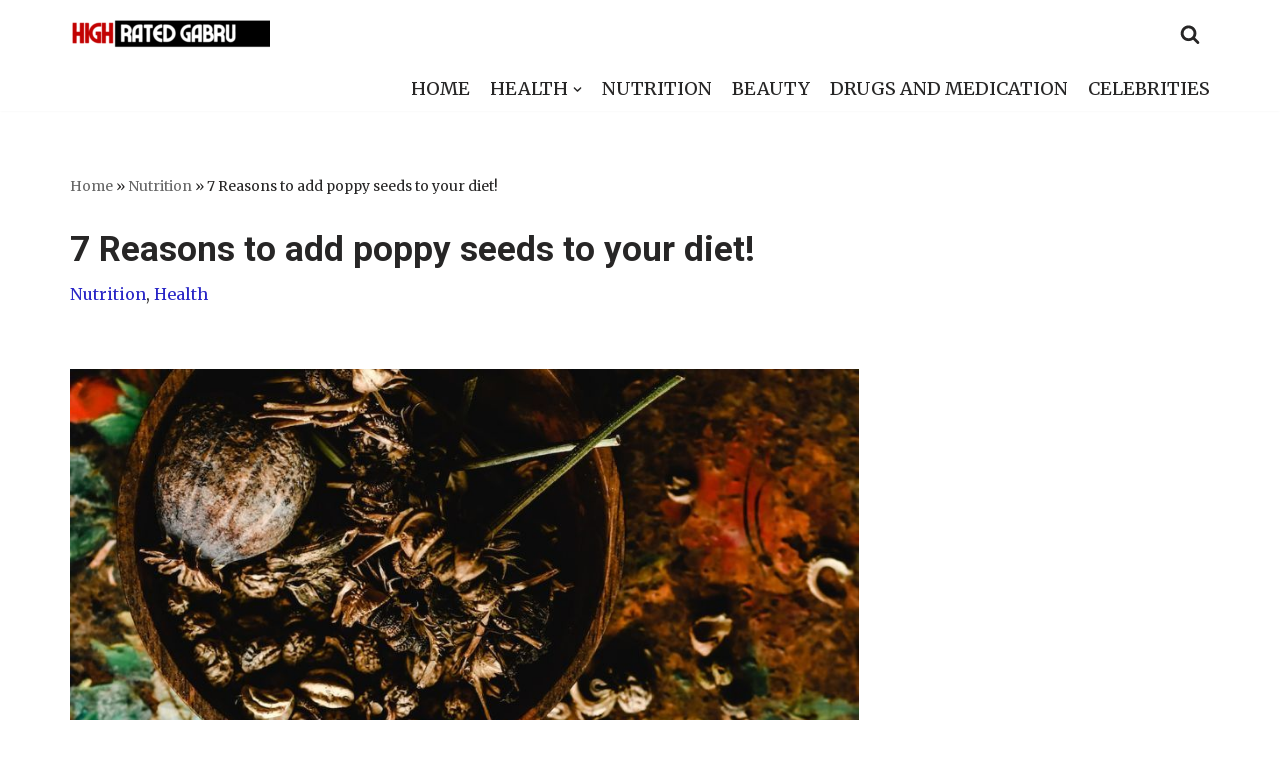

--- FILE ---
content_type: text/html; charset=UTF-8
request_url: https://www.highratedgabru.com/poppy-seeds-benefits/
body_size: 17318
content:
<!DOCTYPE html>
<html lang="en-US" prefix="og: https://ogp.me/ns#">

<head>
	
<link rel="alternate" href="https://www.highratedgabru.com/" hreflang="en-us" />
<link rel="alternate" href="https://www.highratedgabru.com/" hreflang="en-gb" />
<link rel="alternate" href="https://www.highratedgabru.com/" hreflang="en" />
<link rel="alternate" href="https://www.highratedgabru.com/" hreflang="en-ca" />
<link rel="alternate" href="https://www.highratedgabru.com/" hreflang="en-au" />
<link rel="alternate" href="https://www.highratedgabru.com/" hreflang="es" />
<link rel="alternate" href="https://www.highratedgabru.com/" hreflang="fr" />
<link rel="alternate" href="https://www.highratedgabru.com/" hreflang="de" />
<link rel="alternate" href="https://www.highratedgabru.com/" hreflang="fr-fr" />
<link rel="alternate" href="https://www.highratedgabru.com/" hreflang="de-de" />
<link rel="alternate" href="https://www.highratedgabru.com/" hreflang="zh-cn" />
<link rel="alternate" href="https://www.highratedgabru.com/" hreflang="ru-ru" />
<link rel="alternate" href="https://www.highratedgabru.com/" hreflang="ar" />
<link rel="alternate" href="https://www.highratedgabru.com/" hreflang="	es-419" />
<link rel="alternate" href="https://www.highratedgabru.com/" hreflang="	tr-tr" />
<link rel="alternate" href="https://www.highratedgabru.com/" hreflang="es-es" />
<link rel="alternate" href="https://www.highratedgabru.com/" hreflang="it-it" />
<link rel="alternate" href="https://www.highratedgabru.com/" hreflang="en-za" />
<link rel="alternate" href="https://www.highratedgabru.com/" hreflang="pl-pl" />
<link rel="alternate" href="https://www.highratedgabru.com/" hreflang="sv-se" />
<link rel="alternate" href="https://www.highratedgabru.com/" hreflang="it" />
<link rel="alternate" href="https://www.highratedgabru.com/" hreflang="nl" />
<link rel="alternate" href="https://www.highratedgabru.com/" hreflang="ru" />
<link rel="alternate" href="https://www.highratedgabru.com/" hreflang="cs-cz" />
<link rel="alternate" href="https://www.highratedgabru.com/" hreflang="nl-nl" />
<link rel="alternate" href="https://www.highratedgabru.com/" hreflang="pt-br" />
<link rel="alternate" href="https://www.highratedgabru.com/" hreflang="es-us" />
<link rel="alternate" href="https://www.highratedgabru.com/" hreflang="ja" />
<link rel="alternate" href="https://www.highratedgabru.com/" hreflang="pt" />
	
	
	<meta charset="UTF-8">
	<meta name="viewport" content="width=device-width, initial-scale=1, minimum-scale=1">
	<link rel="profile" href="https://gmpg.org/xfn/11">
			<link rel="pingback" href="https://www.highratedgabru.com/xmlrpc.php">
			<style>img:is([sizes="auto" i], [sizes^="auto," i]) { contain-intrinsic-size: 3000px 1500px }</style>
	
<!-- Social Warfare v4.5.6 https://warfareplugins.com - BEGINNING OF OUTPUT -->
<style>
	@font-face {
		font-family: "sw-icon-font";
		src:url("https://www.highratedgabru.com/wp-content/plugins/social-warfare/assets/fonts/sw-icon-font.eot?ver=4.5.6");
		src:url("https://www.highratedgabru.com/wp-content/plugins/social-warfare/assets/fonts/sw-icon-font.eot?ver=4.5.6#iefix") format("embedded-opentype"),
		url("https://www.highratedgabru.com/wp-content/plugins/social-warfare/assets/fonts/sw-icon-font.woff?ver=4.5.6") format("woff"),
		url("https://www.highratedgabru.com/wp-content/plugins/social-warfare/assets/fonts/sw-icon-font.ttf?ver=4.5.6") format("truetype"),
		url("https://www.highratedgabru.com/wp-content/plugins/social-warfare/assets/fonts/sw-icon-font.svg?ver=4.5.6#1445203416") format("svg");
		font-weight: normal;
		font-style: normal;
		font-display:block;
	}
</style>
<!-- Social Warfare v4.5.6 https://warfareplugins.com - END OF OUTPUT -->


<!-- Search Engine Optimization by Rank Math - https://rankmath.com/ -->
<title>7 Reasons to add poppy seeds to your diet! - High Rated Gabru</title>
<meta name="description" content="Poppy seeds have often been used in the Middle East, Central Asia, and the Mediterranean as part of a culinary tradition that goes back hundreds of years."/>
<meta name="robots" content="follow, index, max-snippet:-1, max-video-preview:-1, max-image-preview:large"/>
<link rel="canonical" href="https://www.highratedgabru.com/poppy-seeds-benefits/" />
<meta property="og:locale" content="en_US" />
<meta property="og:type" content="article" />
<meta property="og:title" content="7 Reasons to add poppy seeds to your diet! - High Rated Gabru" />
<meta property="og:description" content="Poppy seeds have often been used in the Middle East, Central Asia, and the Mediterranean as part of a culinary tradition that goes back hundreds of years." />
<meta property="og:url" content="https://www.highratedgabru.com/poppy-seeds-benefits/" />
<meta property="og:site_name" content="High Rated Gabru" />
<meta property="article:author" content="https://www.facebook.com/HRGABROO" />
<meta property="article:tag" content="health benefits of poppy seeds" />
<meta property="article:tag" content="poppy seed nutrition" />
<meta property="article:tag" content="poppy seeds" />
<meta property="article:tag" content="poppy seeds benefits" />
<meta property="article:section" content="Nutrition" />
<meta property="og:updated_time" content="2022-11-07T11:46:49+05:30" />
<meta property="og:image" content="https://www.highratedgabru.com/wp-content/uploads/2022/08/Solid-reasons-to-add-poppy-seeds-to-your-diet.jpg" />
<meta property="og:image:secure_url" content="https://www.highratedgabru.com/wp-content/uploads/2022/08/Solid-reasons-to-add-poppy-seeds-to-your-diet.jpg" />
<meta property="og:image:width" content="900" />
<meta property="og:image:height" content="420" />
<meta property="og:image:alt" content="Solid reasons to add poppy seeds to your diet!" />
<meta property="og:image:type" content="image/jpeg" />
<meta property="article:published_time" content="2022-08-31T11:21:38+05:30" />
<meta property="article:modified_time" content="2022-11-07T11:46:49+05:30" />
<meta name="twitter:card" content="summary_large_image" />
<meta name="twitter:title" content="7 Reasons to add poppy seeds to your diet! - High Rated Gabru" />
<meta name="twitter:description" content="Poppy seeds have often been used in the Middle East, Central Asia, and the Mediterranean as part of a culinary tradition that goes back hundreds of years." />
<meta name="twitter:creator" content="@HR_Gabru" />
<meta name="twitter:image" content="https://www.highratedgabru.com/wp-content/uploads/2022/08/Solid-reasons-to-add-poppy-seeds-to-your-diet.jpg" />
<meta name="twitter:label1" content="Written by" />
<meta name="twitter:data1" content="Admin" />
<meta name="twitter:label2" content="Time to read" />
<meta name="twitter:data2" content="5 minutes" />
<script type="application/ld+json" class="rank-math-schema">{"@context":"https://schema.org","@graph":[{"@type":"Organization","@id":"https://www.highratedgabru.com/#organization","name":"High Rated Gabru","url":"https://www.highratedgabru.com","logo":{"@type":"ImageObject","@id":"https://www.highratedgabru.com/#logo","url":"https://www.highratedgabru.com/wp-content/uploads/2019/06/cropped-high-rated-gabru-1.png","contentUrl":"https://www.highratedgabru.com/wp-content/uploads/2019/06/cropped-high-rated-gabru-1.png","caption":"High Rated Gabru","inLanguage":"en-US","width":"90","height":"90"}},{"@type":"WebSite","@id":"https://www.highratedgabru.com/#website","url":"https://www.highratedgabru.com","name":"High Rated Gabru","publisher":{"@id":"https://www.highratedgabru.com/#organization"},"inLanguage":"en-US"},{"@type":"ImageObject","@id":"https://www.highratedgabru.com/wp-content/uploads/2022/08/Solid-reasons-to-add-poppy-seeds-to-your-diet.jpg","url":"https://www.highratedgabru.com/wp-content/uploads/2022/08/Solid-reasons-to-add-poppy-seeds-to-your-diet.jpg","width":"900","height":"420","caption":"Solid reasons to add poppy seeds to your diet!","inLanguage":"en-US"},{"@type":"BreadcrumbList","@id":"https://www.highratedgabru.com/poppy-seeds-benefits/#breadcrumb","itemListElement":[{"@type":"ListItem","position":"1","item":{"@id":"https://www.highratedgabru.com","name":"Home"}},{"@type":"ListItem","position":"2","item":{"@id":"https://www.highratedgabru.com/category/nutrition/","name":"Nutrition"}},{"@type":"ListItem","position":"3","item":{"@id":"https://www.highratedgabru.com/poppy-seeds-benefits/","name":"7 Reasons to add poppy seeds to your diet!"}}]},{"@type":"WebPage","@id":"https://www.highratedgabru.com/poppy-seeds-benefits/#webpage","url":"https://www.highratedgabru.com/poppy-seeds-benefits/","name":"7 Reasons to add poppy seeds to your diet! - High Rated Gabru","datePublished":"2022-08-31T11:21:38+05:30","dateModified":"2022-11-07T11:46:49+05:30","isPartOf":{"@id":"https://www.highratedgabru.com/#website"},"primaryImageOfPage":{"@id":"https://www.highratedgabru.com/wp-content/uploads/2022/08/Solid-reasons-to-add-poppy-seeds-to-your-diet.jpg"},"inLanguage":"en-US","breadcrumb":{"@id":"https://www.highratedgabru.com/poppy-seeds-benefits/#breadcrumb"}},{"@type":"Person","@id":"https://www.highratedgabru.com/author/highratedgabru/","name":"Admin","url":"https://www.highratedgabru.com/author/highratedgabru/","image":{"@type":"ImageObject","@id":"https://secure.gravatar.com/avatar/b469f08addc8b258c981784f2ff9ab93f73b16e39fa37c08758d143354fc4237?s=96&amp;d=blank&amp;r=g","url":"https://secure.gravatar.com/avatar/b469f08addc8b258c981784f2ff9ab93f73b16e39fa37c08758d143354fc4237?s=96&amp;d=blank&amp;r=g","caption":"Admin","inLanguage":"en-US"},"sameAs":["https://www.highratedgabru.com","https://www.facebook.com/HRGABROO","https://twitter.com/HR_Gabru"],"worksFor":{"@id":"https://www.highratedgabru.com/#organization"}},{"@type":"BlogPosting","headline":"7 Reasons to add poppy seeds to your diet! - High Rated Gabru","keywords":"poppy seeds","datePublished":"2022-08-31T11:21:38+05:30","dateModified":"2022-11-07T11:46:49+05:30","articleSection":"Health, Nutrition","author":{"@id":"https://www.highratedgabru.com/author/highratedgabru/","name":"Admin"},"publisher":{"@id":"https://www.highratedgabru.com/#organization"},"description":"Poppy seeds have often been used in the Middle East, Central Asia, and the Mediterranean as part of a culinary tradition that goes back hundreds of years.","name":"7 Reasons to add poppy seeds to your diet! - High Rated Gabru","@id":"https://www.highratedgabru.com/poppy-seeds-benefits/#richSnippet","isPartOf":{"@id":"https://www.highratedgabru.com/poppy-seeds-benefits/#webpage"},"image":{"@id":"https://www.highratedgabru.com/wp-content/uploads/2022/08/Solid-reasons-to-add-poppy-seeds-to-your-diet.jpg"},"inLanguage":"en-US","mainEntityOfPage":{"@id":"https://www.highratedgabru.com/poppy-seeds-benefits/#webpage"}}]}</script>
<!-- /Rank Math WordPress SEO plugin -->

<link rel='dns-prefetch' href='//fonts.googleapis.com' />
<link rel="alternate" type="application/rss+xml" title="High Rated Gabru &raquo; Feed" href="https://www.highratedgabru.com/feed/" />
<link rel="alternate" type="application/rss+xml" title="High Rated Gabru &raquo; Comments Feed" href="https://www.highratedgabru.com/comments/feed/" />
<link rel="alternate" type="application/rss+xml" title="High Rated Gabru &raquo; 7 Reasons to add poppy seeds to your diet! Comments Feed" href="https://www.highratedgabru.com/poppy-seeds-benefits/feed/" />
<link rel="alternate" type="application/rss+xml" title="High Rated Gabru &raquo; Stories Feed" href="https://www.highratedgabru.com/web-stories/feed/"><link rel='stylesheet' id='social-warfare-block-css-css' href='https://www.highratedgabru.com/wp-content/plugins/social-warfare/assets/js/post-editor/dist/blocks.style.build.css' type='text/css' media='all' />
<link rel='stylesheet' id='wp-block-library-css' href='https://www.highratedgabru.com/wp-includes/css/dist/block-library/style.min.css' type='text/css' media='all' />
<style id='classic-theme-styles-inline-css' type='text/css'>
/*! This file is auto-generated */
.wp-block-button__link{color:#fff;background-color:#32373c;border-radius:9999px;box-shadow:none;text-decoration:none;padding:calc(.667em + 2px) calc(1.333em + 2px);font-size:1.125em}.wp-block-file__button{background:#32373c;color:#fff;text-decoration:none}
</style>
<style id='global-styles-inline-css' type='text/css'>
:root{--wp--preset--aspect-ratio--square: 1;--wp--preset--aspect-ratio--4-3: 4/3;--wp--preset--aspect-ratio--3-4: 3/4;--wp--preset--aspect-ratio--3-2: 3/2;--wp--preset--aspect-ratio--2-3: 2/3;--wp--preset--aspect-ratio--16-9: 16/9;--wp--preset--aspect-ratio--9-16: 9/16;--wp--preset--color--black: #000000;--wp--preset--color--cyan-bluish-gray: #abb8c3;--wp--preset--color--white: #ffffff;--wp--preset--color--pale-pink: #f78da7;--wp--preset--color--vivid-red: #cf2e2e;--wp--preset--color--luminous-vivid-orange: #ff6900;--wp--preset--color--luminous-vivid-amber: #fcb900;--wp--preset--color--light-green-cyan: #7bdcb5;--wp--preset--color--vivid-green-cyan: #00d084;--wp--preset--color--pale-cyan-blue: #8ed1fc;--wp--preset--color--vivid-cyan-blue: #0693e3;--wp--preset--color--vivid-purple: #9b51e0;--wp--preset--color--neve-link-color: var(--nv-primary-accent);--wp--preset--color--neve-link-hover-color: var(--nv-secondary-accent);--wp--preset--color--nv-site-bg: var(--nv-site-bg);--wp--preset--color--nv-light-bg: var(--nv-light-bg);--wp--preset--color--nv-dark-bg: var(--nv-dark-bg);--wp--preset--color--neve-text-color: var(--nv-text-color);--wp--preset--color--nv-text-dark-bg: var(--nv-text-dark-bg);--wp--preset--color--nv-c-1: var(--nv-c-1);--wp--preset--color--nv-c-2: var(--nv-c-2);--wp--preset--gradient--vivid-cyan-blue-to-vivid-purple: linear-gradient(135deg,rgba(6,147,227,1) 0%,rgb(155,81,224) 100%);--wp--preset--gradient--light-green-cyan-to-vivid-green-cyan: linear-gradient(135deg,rgb(122,220,180) 0%,rgb(0,208,130) 100%);--wp--preset--gradient--luminous-vivid-amber-to-luminous-vivid-orange: linear-gradient(135deg,rgba(252,185,0,1) 0%,rgba(255,105,0,1) 100%);--wp--preset--gradient--luminous-vivid-orange-to-vivid-red: linear-gradient(135deg,rgba(255,105,0,1) 0%,rgb(207,46,46) 100%);--wp--preset--gradient--very-light-gray-to-cyan-bluish-gray: linear-gradient(135deg,rgb(238,238,238) 0%,rgb(169,184,195) 100%);--wp--preset--gradient--cool-to-warm-spectrum: linear-gradient(135deg,rgb(74,234,220) 0%,rgb(151,120,209) 20%,rgb(207,42,186) 40%,rgb(238,44,130) 60%,rgb(251,105,98) 80%,rgb(254,248,76) 100%);--wp--preset--gradient--blush-light-purple: linear-gradient(135deg,rgb(255,206,236) 0%,rgb(152,150,240) 100%);--wp--preset--gradient--blush-bordeaux: linear-gradient(135deg,rgb(254,205,165) 0%,rgb(254,45,45) 50%,rgb(107,0,62) 100%);--wp--preset--gradient--luminous-dusk: linear-gradient(135deg,rgb(255,203,112) 0%,rgb(199,81,192) 50%,rgb(65,88,208) 100%);--wp--preset--gradient--pale-ocean: linear-gradient(135deg,rgb(255,245,203) 0%,rgb(182,227,212) 50%,rgb(51,167,181) 100%);--wp--preset--gradient--electric-grass: linear-gradient(135deg,rgb(202,248,128) 0%,rgb(113,206,126) 100%);--wp--preset--gradient--midnight: linear-gradient(135deg,rgb(2,3,129) 0%,rgb(40,116,252) 100%);--wp--preset--font-size--small: 13px;--wp--preset--font-size--medium: 20px;--wp--preset--font-size--large: 36px;--wp--preset--font-size--x-large: 42px;--wp--preset--spacing--20: 0.44rem;--wp--preset--spacing--30: 0.67rem;--wp--preset--spacing--40: 1rem;--wp--preset--spacing--50: 1.5rem;--wp--preset--spacing--60: 2.25rem;--wp--preset--spacing--70: 3.38rem;--wp--preset--spacing--80: 5.06rem;--wp--preset--shadow--natural: 6px 6px 9px rgba(0, 0, 0, 0.2);--wp--preset--shadow--deep: 12px 12px 50px rgba(0, 0, 0, 0.4);--wp--preset--shadow--sharp: 6px 6px 0px rgba(0, 0, 0, 0.2);--wp--preset--shadow--outlined: 6px 6px 0px -3px rgba(255, 255, 255, 1), 6px 6px rgba(0, 0, 0, 1);--wp--preset--shadow--crisp: 6px 6px 0px rgba(0, 0, 0, 1);}:where(.is-layout-flex){gap: 0.5em;}:where(.is-layout-grid){gap: 0.5em;}body .is-layout-flex{display: flex;}.is-layout-flex{flex-wrap: wrap;align-items: center;}.is-layout-flex > :is(*, div){margin: 0;}body .is-layout-grid{display: grid;}.is-layout-grid > :is(*, div){margin: 0;}:where(.wp-block-columns.is-layout-flex){gap: 2em;}:where(.wp-block-columns.is-layout-grid){gap: 2em;}:where(.wp-block-post-template.is-layout-flex){gap: 1.25em;}:where(.wp-block-post-template.is-layout-grid){gap: 1.25em;}.has-black-color{color: var(--wp--preset--color--black) !important;}.has-cyan-bluish-gray-color{color: var(--wp--preset--color--cyan-bluish-gray) !important;}.has-white-color{color: var(--wp--preset--color--white) !important;}.has-pale-pink-color{color: var(--wp--preset--color--pale-pink) !important;}.has-vivid-red-color{color: var(--wp--preset--color--vivid-red) !important;}.has-luminous-vivid-orange-color{color: var(--wp--preset--color--luminous-vivid-orange) !important;}.has-luminous-vivid-amber-color{color: var(--wp--preset--color--luminous-vivid-amber) !important;}.has-light-green-cyan-color{color: var(--wp--preset--color--light-green-cyan) !important;}.has-vivid-green-cyan-color{color: var(--wp--preset--color--vivid-green-cyan) !important;}.has-pale-cyan-blue-color{color: var(--wp--preset--color--pale-cyan-blue) !important;}.has-vivid-cyan-blue-color{color: var(--wp--preset--color--vivid-cyan-blue) !important;}.has-vivid-purple-color{color: var(--wp--preset--color--vivid-purple) !important;}.has-black-background-color{background-color: var(--wp--preset--color--black) !important;}.has-cyan-bluish-gray-background-color{background-color: var(--wp--preset--color--cyan-bluish-gray) !important;}.has-white-background-color{background-color: var(--wp--preset--color--white) !important;}.has-pale-pink-background-color{background-color: var(--wp--preset--color--pale-pink) !important;}.has-vivid-red-background-color{background-color: var(--wp--preset--color--vivid-red) !important;}.has-luminous-vivid-orange-background-color{background-color: var(--wp--preset--color--luminous-vivid-orange) !important;}.has-luminous-vivid-amber-background-color{background-color: var(--wp--preset--color--luminous-vivid-amber) !important;}.has-light-green-cyan-background-color{background-color: var(--wp--preset--color--light-green-cyan) !important;}.has-vivid-green-cyan-background-color{background-color: var(--wp--preset--color--vivid-green-cyan) !important;}.has-pale-cyan-blue-background-color{background-color: var(--wp--preset--color--pale-cyan-blue) !important;}.has-vivid-cyan-blue-background-color{background-color: var(--wp--preset--color--vivid-cyan-blue) !important;}.has-vivid-purple-background-color{background-color: var(--wp--preset--color--vivid-purple) !important;}.has-black-border-color{border-color: var(--wp--preset--color--black) !important;}.has-cyan-bluish-gray-border-color{border-color: var(--wp--preset--color--cyan-bluish-gray) !important;}.has-white-border-color{border-color: var(--wp--preset--color--white) !important;}.has-pale-pink-border-color{border-color: var(--wp--preset--color--pale-pink) !important;}.has-vivid-red-border-color{border-color: var(--wp--preset--color--vivid-red) !important;}.has-luminous-vivid-orange-border-color{border-color: var(--wp--preset--color--luminous-vivid-orange) !important;}.has-luminous-vivid-amber-border-color{border-color: var(--wp--preset--color--luminous-vivid-amber) !important;}.has-light-green-cyan-border-color{border-color: var(--wp--preset--color--light-green-cyan) !important;}.has-vivid-green-cyan-border-color{border-color: var(--wp--preset--color--vivid-green-cyan) !important;}.has-pale-cyan-blue-border-color{border-color: var(--wp--preset--color--pale-cyan-blue) !important;}.has-vivid-cyan-blue-border-color{border-color: var(--wp--preset--color--vivid-cyan-blue) !important;}.has-vivid-purple-border-color{border-color: var(--wp--preset--color--vivid-purple) !important;}.has-vivid-cyan-blue-to-vivid-purple-gradient-background{background: var(--wp--preset--gradient--vivid-cyan-blue-to-vivid-purple) !important;}.has-light-green-cyan-to-vivid-green-cyan-gradient-background{background: var(--wp--preset--gradient--light-green-cyan-to-vivid-green-cyan) !important;}.has-luminous-vivid-amber-to-luminous-vivid-orange-gradient-background{background: var(--wp--preset--gradient--luminous-vivid-amber-to-luminous-vivid-orange) !important;}.has-luminous-vivid-orange-to-vivid-red-gradient-background{background: var(--wp--preset--gradient--luminous-vivid-orange-to-vivid-red) !important;}.has-very-light-gray-to-cyan-bluish-gray-gradient-background{background: var(--wp--preset--gradient--very-light-gray-to-cyan-bluish-gray) !important;}.has-cool-to-warm-spectrum-gradient-background{background: var(--wp--preset--gradient--cool-to-warm-spectrum) !important;}.has-blush-light-purple-gradient-background{background: var(--wp--preset--gradient--blush-light-purple) !important;}.has-blush-bordeaux-gradient-background{background: var(--wp--preset--gradient--blush-bordeaux) !important;}.has-luminous-dusk-gradient-background{background: var(--wp--preset--gradient--luminous-dusk) !important;}.has-pale-ocean-gradient-background{background: var(--wp--preset--gradient--pale-ocean) !important;}.has-electric-grass-gradient-background{background: var(--wp--preset--gradient--electric-grass) !important;}.has-midnight-gradient-background{background: var(--wp--preset--gradient--midnight) !important;}.has-small-font-size{font-size: var(--wp--preset--font-size--small) !important;}.has-medium-font-size{font-size: var(--wp--preset--font-size--medium) !important;}.has-large-font-size{font-size: var(--wp--preset--font-size--large) !important;}.has-x-large-font-size{font-size: var(--wp--preset--font-size--x-large) !important;}
:where(.wp-block-post-template.is-layout-flex){gap: 1.25em;}:where(.wp-block-post-template.is-layout-grid){gap: 1.25em;}
:where(.wp-block-columns.is-layout-flex){gap: 2em;}:where(.wp-block-columns.is-layout-grid){gap: 2em;}
:root :where(.wp-block-pullquote){font-size: 1.5em;line-height: 1.6;}
</style>
<link rel='stylesheet' id='social_warfare-css' href='https://www.highratedgabru.com/wp-content/plugins/social-warfare/assets/css/style.min.css' type='text/css' media='all' />
<link rel='stylesheet' id='neve-style-css' href='https://www.highratedgabru.com/wp-content/themes/high-rated-gabru/style-main-new.min.css' type='text/css' media='all' />
<style id='neve-style-inline-css' type='text/css'>
.nv-meta-list li.meta:not(:last-child):after { content:"/" }.nv-meta-list .no-mobile{
			display:none;
		}.nv-meta-list li.last::after{
			content: ""!important;
		}@media (min-width: 769px) {
			.nv-meta-list .no-mobile {
				display: inline-block;
			}
			.nv-meta-list li.last:not(:last-child)::after {
		 		content: "/" !important;
			}
		}
 :root{ --container: 748px;--postwidth:100%; --primarybtnbg: var(--nv-primary-accent); --primarybtnhoverbg: var(--nv-primary-accent); --primarybtncolor: #fff; --secondarybtncolor: var(--nv-primary-accent); --primarybtnhovercolor: #fff; --secondarybtnhovercolor: var(--nv-primary-accent);--primarybtnborderradius:3px;--secondarybtnborderradius:3px;--secondarybtnborderwidth:3px;--btnpadding:13px 15px;--primarybtnpadding:13px 15px;--secondarybtnpadding:10px 12px; --bodyfontfamily: Merriweather; --bodyfontsize: 16px; --bodylineheight: 1.6em; --bodyletterspacing: 0px; --bodyfontweight: 400; --bodytexttransform: none; --headingsfontfamily: Roboto; --h1fontsize: 36px; --h1fontweight: 700; --h1lineheight: 1.2em; --h1letterspacing: 0px; --h1texttransform: none; --h2fontsize: 28px; --h2fontweight: 700; --h2lineheight: 1.3; --h2letterspacing: 0px; --h2texttransform: none; --h3fontsize: 24px; --h3fontweight: 700; --h3lineheight: 1.4em; --h3letterspacing: 0px; --h3texttransform: none; --h4fontsize: 20px; --h4fontweight: 700; --h4lineheight: 1.6em; --h4letterspacing: 0px; --h4texttransform: none; --h5fontsize: 16px; --h5fontweight: 700; --h5lineheight: 1.6em; --h5letterspacing: 0px; --h5texttransform: none; --h6fontsize: 14px; --h6fontweight: 700; --h6lineheight: 1.6; --h6letterspacing: 0px; --h6texttransform: none;--formfieldborderwidth:2px;--formfieldborderradius:3px; --formfieldbgcolor: var(--nv-site-bg); --formfieldbordercolor: #dddddd; --formfieldcolor: var(--nv-text-color);--formfieldpadding:10px 12px; } .has-neve-button-color-color{ color: var(--nv-primary-accent)!important; } .has-neve-button-color-background-color{ background-color: var(--nv-primary-accent)!important; } .single-post-container .alignfull > [class*="__inner-container"], .single-post-container .alignwide > [class*="__inner-container"]{ max-width:718px } .nv-meta-list{ --avatarsize: 20px; } .single .nv-meta-list{ --avatarsize: 20px; } .nv-post-cover{ --height: 250px;--padding:40px 15px;--justify: flex-start; --textalign: left; --valign: center; } .nv-post-cover .nv-title-meta-wrap, .nv-page-title-wrap, .entry-header{ --textalign: left; } .nv-is-boxed.nv-title-meta-wrap{ --padding:40px 15px; --bgcolor: var(--nv-dark-bg); } .nv-overlay{ --opacity: 50; --blendmode: normal; } .nv-is-boxed.nv-comments-wrap{ --padding:20px; } .nv-is-boxed.comment-respond{ --padding:20px; } .global-styled{ --bgcolor: var(--nv-site-bg); } .header-top{ --rowbcolor: var(--nv-light-bg); --color: var(--nv-text-color); --bgcolor: var(--nv-site-bg); } .header-main{ --rowbcolor: var(--nv-light-bg); --color: var(--nv-text-color); --bgcolor: var(--nv-site-bg); } .header-bottom{ --rowbcolor: var(--nv-light-bg); --color: var(--nv-text-color); --bgcolor: var(--nv-site-bg); } .header-menu-sidebar-bg{ --justify: flex-start; --textalign: left;--flexg: 1;--wrapdropdownwidth: auto; --color: var(--nv-text-color); --bgcolor: var(--nv-site-bg); } .header-menu-sidebar{ width: 360px; } .builder-item--logo{ --maxwidth: 211px;--padding:10px 0;--margin:0; --textalign: left;--justify: flex-start; } .builder-item--nav-icon,.header-menu-sidebar .close-sidebar-panel .navbar-toggle{ --borderradius:0; } .builder-item--nav-icon{ --label-margin:0 5px 0 0;;--padding:10px 15px;--margin:0; } .builder-item--primary-menu{ --hovercolor: var(--nv-secondary-accent); --activecolor: var(--nv-primary-accent); --spacing: 20px; --height: 25px;--padding:0;--margin:0; --fontsize: 1em; --lineheight: 1.6; --letterspacing: 0px; --fontweight: 500; --texttransform: none; --iconsize: 1em; } .hfg-is-group.has-primary-menu .inherit-ff{ --inheritedfw: 500; } .builder-item--header_search_responsive{ --iconsize: 20px; --formfieldfontsize: 14px;--formfieldborderwidth:2px;--formfieldborderradius:2px; --height: 40px;--padding:0 10px;--margin:0; } .footer-top-inner .row{ grid-template-columns:repeat(4, 1fr); --valign: flex-start; } .footer-top{ --rowbcolor: var(--nv-light-bg); --color: #ffffff; --bgcolor: rgba(3,3,3,0.7); } .footer-main-inner .row{ grid-template-columns:1fr; --valign: flex-start; } .footer-main{ --rowbwidth:0px; --rowbcolor: var(--nv-light-bg); --color: var(--nv-text-color); } .footer-bottom-inner .row{ grid-template-columns:1fr; --valign: flex-start; } .footer-bottom{ --rowbwidth:0px; --rowbcolor: var(--nv-light-bg); --color: #201e1e; --bgcolor: #fffefe; } .builder-item--footer-one-widgets{ --padding:0;--margin:0; --textalign: left;--justify: flex-start; } .builder-item--footer-two-widgets{ --padding:0;--margin:0; --textalign: left;--justify: flex-start; } .builder-item--footer-three-widgets{ --padding:0;--margin:0; --textalign: left;--justify: flex-start; } .builder-item--footer-four-widgets{ --padding:0;--margin:0; --textalign: left;--justify: flex-start; } @media(min-width: 576px){ :root{ --container: 992px;--postwidth:100%;--btnpadding:13px 15px;--primarybtnpadding:13px 15px;--secondarybtnpadding:10px 12px; --bodyfontsize: 17px; --bodylineheight: 1.6em; --bodyletterspacing: 0px; --h1fontsize: 38px; --h1lineheight: 1.2em; --h1letterspacing: 0px; --h2fontsize: 30px; --h2lineheight: 1.2; --h2letterspacing: 0px; --h3fontsize: 26px; --h3lineheight: 1.4em; --h3letterspacing: 0px; --h4fontsize: 22px; --h4lineheight: 1.5em; --h4letterspacing: 0px; --h5fontsize: 18px; --h5lineheight: 1.6em; --h5letterspacing: 0px; --h6fontsize: 14px; --h6lineheight: 1.6; --h6letterspacing: 0px; } .single-post-container .alignfull > [class*="__inner-container"], .single-post-container .alignwide > [class*="__inner-container"]{ max-width:962px } .nv-meta-list{ --avatarsize: 20px; } .single .nv-meta-list{ --avatarsize: 20px; } .nv-post-cover{ --height: 320px;--padding:60px 30px;--justify: flex-start; --textalign: left; --valign: center; } .nv-post-cover .nv-title-meta-wrap, .nv-page-title-wrap, .entry-header{ --textalign: left; } .nv-is-boxed.nv-title-meta-wrap{ --padding:60px 30px; } .nv-is-boxed.nv-comments-wrap{ --padding:30px; } .nv-is-boxed.comment-respond{ --padding:30px; } .header-menu-sidebar-bg{ --justify: flex-start; --textalign: left;--flexg: 1;--wrapdropdownwidth: auto; } .header-menu-sidebar{ width: 360px; } .builder-item--logo{ --maxwidth: 230px;--padding:10px 0;--margin:0; --textalign: left;--justify: flex-start; } .builder-item--nav-icon{ --label-margin:0 5px 0 0;;--padding:10px 15px;--margin:0; } .builder-item--primary-menu{ --spacing: 20px; --height: 25px;--padding:0;--margin:0; --fontsize: 1em; --lineheight: 1.6; --letterspacing: 0px; --iconsize: 1em; } .builder-item--header_search_responsive{ --formfieldfontsize: 14px;--formfieldborderwidth:2px;--formfieldborderradius:2px; --height: 40px;--padding:0 10px;--margin:0; } .footer-main{ --rowbwidth:0px; } .footer-bottom{ --rowbwidth:0px; } .builder-item--footer-one-widgets{ --padding:0;--margin:0; --textalign: left;--justify: flex-start; } .builder-item--footer-two-widgets{ --padding:0;--margin:0; --textalign: left;--justify: flex-start; } .builder-item--footer-three-widgets{ --padding:0;--margin:0; --textalign: left;--justify: flex-start; } .builder-item--footer-four-widgets{ --padding:0;--margin:0; --textalign: left;--justify: flex-start; } }@media(min-width: 960px){ :root{ --container: 1170px;--postwidth:100%;--btnpadding:13px 15px;--primarybtnpadding:13px 15px;--secondarybtnpadding:10px 12px; --bodyfontsize: 18px; --bodylineheight: 1.7em; --bodyletterspacing: 0px; --h1fontsize: 35px; --h1lineheight: 1.1em; --h1letterspacing: 0px; --h2fontsize: 32px; --h2lineheight: 1.2; --h2letterspacing: 0px; --h3fontsize: 25px; --h3lineheight: 1.4em; --h3letterspacing: 0px; --h4fontsize: 20px; --h4lineheight: 1.5em; --h4letterspacing: 0px; --h5fontsize: 18px; --h5lineheight: 1.6em; --h5letterspacing: 0px; --h6fontsize: 16px; --h6lineheight: 1.6; --h6letterspacing: 0px; } body:not(.single):not(.archive):not(.blog):not(.search):not(.error404) .neve-main > .container .col, body.post-type-archive-course .neve-main > .container .col, body.post-type-archive-llms_membership .neve-main > .container .col{ max-width: 100%; } body:not(.single):not(.archive):not(.blog):not(.search):not(.error404) .nv-sidebar-wrap, body.post-type-archive-course .nv-sidebar-wrap, body.post-type-archive-llms_membership .nv-sidebar-wrap{ max-width: 0%; } .neve-main > .archive-container .nv-index-posts.col{ max-width: 100%; } .neve-main > .archive-container .nv-sidebar-wrap{ max-width: 0%; } .neve-main > .single-post-container .nv-single-post-wrap.col{ max-width: 70%; } .single-post-container .alignfull > [class*="__inner-container"], .single-post-container .alignwide > [class*="__inner-container"]{ max-width:789px } .container-fluid.single-post-container .alignfull > [class*="__inner-container"], .container-fluid.single-post-container .alignwide > [class*="__inner-container"]{ max-width:calc(70% + 15px) } .neve-main > .single-post-container .nv-sidebar-wrap{ max-width: 30%; } .nv-meta-list{ --avatarsize: 20px; } .single .nv-meta-list{ --avatarsize: 20px; } .nv-post-cover{ --height: 400px;--padding:60px 40px;--justify: flex-start; --textalign: left; --valign: center; } .nv-post-cover .nv-title-meta-wrap, .nv-page-title-wrap, .entry-header{ --textalign: left; } .nv-is-boxed.nv-title-meta-wrap{ --padding:60px 40px; } .nv-is-boxed.nv-comments-wrap{ --padding:40px; } .nv-is-boxed.comment-respond{ --padding:40px; } .header-menu-sidebar-bg{ --justify: flex-start; --textalign: left;--flexg: 1;--wrapdropdownwidth: auto; } .header-menu-sidebar{ width: 360px; } .builder-item--logo{ --maxwidth: 350px;--padding:10px 0;--margin:0; --textalign: left;--justify: flex-start; } .builder-item--nav-icon{ --label-margin:0 5px 0 0;;--padding:10px 15px;--margin:0; } .builder-item--primary-menu{ --spacing: 20px; --height: 25px;--padding:0;--margin:0; --fontsize: 1em; --lineheight: 1.6; --letterspacing: 0px; --iconsize: 1em; } .builder-item--header_search_responsive{ --formfieldfontsize: 14px;--formfieldborderwidth:2px;--formfieldborderradius:2px; --height: 40px;--padding:0 10px;--margin:0; } .footer-main{ --rowbwidth:0px; } .footer-bottom{ --rowbwidth:0px; } .builder-item--footer-one-widgets{ --padding:0;--margin:0; --textalign: left;--justify: flex-start; } .builder-item--footer-two-widgets{ --padding:0;--margin:0; --textalign: left;--justify: flex-start; } .builder-item--footer-three-widgets{ --padding:0;--margin:0; --textalign: left;--justify: flex-start; } .builder-item--footer-four-widgets{ --padding:0;--margin:0; --textalign: left;--justify: flex-start; } }:root{--nv-primary-accent:#2926c7;--nv-secondary-accent:#2f5aae;--nv-site-bg:#ffffff;--nv-light-bg:#f4f5f7;--nv-dark-bg:#121212;--nv-text-color:#272626;--nv-text-dark-bg:#ffffff;--nv-c-1:#9463ae;--nv-c-2:#be574b;--nv-fallback-ff:Arial, Helvetica, sans-serif;}
</style>
<link rel='stylesheet' id='neve-google-font-merriweather-css' href='//fonts.googleapis.com/css?family=Merriweather%3A400%2C500&#038;display=swap&#038;ver=3.4.1' type='text/css' media='all' />
<link rel='stylesheet' id='neve-google-font-roboto-css' href='//fonts.googleapis.com/css?family=Roboto%3A400%2C700&#038;display=swap&#038;ver=3.4.1' type='text/css' media='all' />
<script type="text/javascript" src="https://www.highratedgabru.com/wp-includes/js/jquery/jquery.min.js" id="jquery-core-js"></script>
<script type="text/javascript" src="https://www.highratedgabru.com/wp-includes/js/jquery/jquery-migrate.min.js" id="jquery-migrate-js"></script>
<link rel="https://api.w.org/" href="https://www.highratedgabru.com/wp-json/" /><link rel="alternate" title="JSON" type="application/json" href="https://www.highratedgabru.com/wp-json/wp/v2/posts/27147" /><link rel="EditURI" type="application/rsd+xml" title="RSD" href="https://www.highratedgabru.com/xmlrpc.php?rsd" />
<link rel="alternate" title="oEmbed (JSON)" type="application/json+oembed" href="https://www.highratedgabru.com/wp-json/oembed/1.0/embed?url=https%3A%2F%2Fwww.highratedgabru.com%2Fpoppy-seeds-benefits%2F" />
<link rel="alternate" title="oEmbed (XML)" type="text/xml+oembed" href="https://www.highratedgabru.com/wp-json/oembed/1.0/embed?url=https%3A%2F%2Fwww.highratedgabru.com%2Fpoppy-seeds-benefits%2F&#038;format=xml" />
<!-- HFCM by 99 Robots - Snippet # 1: MGID -->
<script src="https://jsc.mgid.com/site/467473.js" async>
</script>

<!-- /end HFCM by 99 Robots -->
      <meta name="onesignal" content="wordpress-plugin"/>
            <script>

      window.OneSignalDeferred = window.OneSignalDeferred || [];

      OneSignalDeferred.push(function(OneSignal) {
        var oneSignal_options = {};
        window._oneSignalInitOptions = oneSignal_options;

        oneSignal_options['serviceWorkerParam'] = { scope: '/' };
oneSignal_options['serviceWorkerPath'] = 'OneSignalSDKWorker.js.php';

        OneSignal.Notifications.setDefaultUrl("https://www.highratedgabru.com");

        oneSignal_options['wordpress'] = true;
oneSignal_options['appId'] = '113f3592-0d26-4be0-8e84-76a9fbc3143e';
oneSignal_options['allowLocalhostAsSecureOrigin'] = true;
oneSignal_options['welcomeNotification'] = { };
oneSignal_options['welcomeNotification']['title'] = "";
oneSignal_options['welcomeNotification']['message'] = "";
oneSignal_options['path'] = "https://www.highratedgabru.com/wp-content/plugins/onesignal-free-web-push-notifications/sdk_files/";
oneSignal_options['promptOptions'] = { };
              OneSignal.init(window._oneSignalInitOptions);
              OneSignal.Slidedown.promptPush()      });

      function documentInitOneSignal() {
        var oneSignal_elements = document.getElementsByClassName("OneSignal-prompt");

        var oneSignalLinkClickHandler = function(event) { OneSignal.Notifications.requestPermission(); event.preventDefault(); };        for(var i = 0; i < oneSignal_elements.length; i++)
          oneSignal_elements[i].addEventListener('click', oneSignalLinkClickHandler, false);
      }

      if (document.readyState === 'complete') {
           documentInitOneSignal();
      }
      else {
           window.addEventListener("load", function(event){
               documentInitOneSignal();
          });
      }
    </script>
<link rel="icon" href="https://www.highratedgabru.com/wp-content/uploads/2020/01/cropped-High-Rated-Gabru-1-32x32.png" sizes="32x32" />
<link rel="icon" href="https://www.highratedgabru.com/wp-content/uploads/2020/01/cropped-High-Rated-Gabru-1-192x192.png" sizes="192x192" />
<link rel="apple-touch-icon" href="https://www.highratedgabru.com/wp-content/uploads/2020/01/cropped-High-Rated-Gabru-1-180x180.png" />
<meta name="msapplication-TileImage" content="https://www.highratedgabru.com/wp-content/uploads/2020/01/cropped-High-Rated-Gabru-1-270x270.png" />

		
	<script async src="https://pagead2.googlesyndication.com/pagead/js/adsbygoogle.js?client=ca-pub-6354048779141646"
     crossorigin="anonymous"></script>
	
	<!-- Global site tag (gtag.js) - Google Analytics -->
<script async src="https://www.googletagmanager.com/gtag/js?id=UA-236110099-1"></script>
<script>
  window.dataLayer = window.dataLayer || [];
  function gtag(){dataLayer.push(arguments);}
  gtag('js', new Date());

  gtag('config', 'UA-236110099-1');
</script>

	
</head>

<body data-rsssl=1  class="wp-singular post-template-default single single-post postid-27147 single-format-standard wp-theme-high-rated-gabru  nv-blog-default nv-sidebar-right menu_sidebar_slide_left" id="neve_body"  >
<div class="wrapper">
	
	<header class="header"  >
		<a class="neve-skip-link show-on-focus" href="#content" >
			Skip to content		</a>
		<div id="header-grid"  class="hfg_header site-header">
	<div class="header--row header-top hide-on-mobile hide-on-tablet layout-full-contained header--row"
	data-row-id="top" data-show-on="desktop">

	<div
		class="header--row-inner header-top-inner">
		<div class="container">
			<div
				class="row row--wrapper"
				data-section="hfg_header_layout_top" >
				<div class="hfg-slot left"><div class="builder-item desktop-left"><div class="item--inner builder-item--logo"
		data-section="title_tagline"
		data-item-id="logo">
	
<div class="site-logo">
	<a class="brand" href="https://www.highratedgabru.com/" title="High Rated Gabru"
			aria-label="High Rated Gabru"><img width="200" height="31" src="https://www.highratedgabru.com/wp-content/uploads/2023/07/cropped-High-Rated-Gabru.png" class="neve-site-logo skip-lazy" alt="High Rated Gabru" data-variant="logo" decoding="async" srcset="https://www.highratedgabru.com/wp-content/uploads/2023/07/cropped-High-Rated-Gabru.png 200w, https://www.highratedgabru.com/wp-content/uploads/2023/07/cropped-High-Rated-Gabru-150x23.png 150w" sizes="(max-width: 200px) 100vw, 200px" /></a></div>

	</div>

</div></div><div class="hfg-slot right"><div class="builder-item desktop-left"><div class="item--inner builder-item--header_search_responsive"
		data-section="header_search_responsive"
		data-item-id="header_search_responsive">
	<div class="nv-search-icon-component" >
	<div  class="menu-item-nav-search canvas">
		<a aria-label="Search" href="#" class="nv-icon nv-search" >
				<svg width="15" height="15" viewBox="0 0 1792 1792" xmlns="http://www.w3.org/2000/svg"><path d="M1216 832q0-185-131.5-316.5t-316.5-131.5-316.5 131.5-131.5 316.5 131.5 316.5 316.5 131.5 316.5-131.5 131.5-316.5zm512 832q0 52-38 90t-90 38q-54 0-90-38l-343-342q-179 124-399 124-143 0-273.5-55.5t-225-150-150-225-55.5-273.5 55.5-273.5 150-225 225-150 273.5-55.5 273.5 55.5 225 150 150 225 55.5 273.5q0 220-124 399l343 343q37 37 37 90z"/></svg>
			</a>		<div class="nv-nav-search" aria-label="search">
			<div class="form-wrap container responsive-search">
				
<form role="search"
	method="get"
	class="search-form"
	action="https://www.highratedgabru.com/">
	<label>
		<span class="screen-reader-text">Search for...</span>
	</label>
	<input type="search"
		class="search-field"
		aria-label="Search"
		placeholder="Search for..."
		value=""
		name="s"/>
	<button type="submit"
			class="search-submit nv-submit"
			aria-label="Search">
		<span class="nv-search-icon-wrap">
			<span class="nv-icon nv-search" >
				<svg width="15" height="15" viewBox="0 0 1792 1792" xmlns="http://www.w3.org/2000/svg"><path d="M1216 832q0-185-131.5-316.5t-316.5-131.5-316.5 131.5-131.5 316.5 131.5 316.5 316.5 131.5 316.5-131.5 131.5-316.5zm512 832q0 52-38 90t-90 38q-54 0-90-38l-343-342q-179 124-399 124-143 0-273.5-55.5t-225-150-150-225-55.5-273.5 55.5-273.5 150-225 225-150 273.5-55.5 273.5 55.5 225 150 150 225 55.5 273.5q0 220-124 399l343 343q37 37 37 90z"/></svg>
			</span></span>
	</button>
	</form>
			</div>
							<div class="close-container container responsive-search">
					<button  class="close-responsive-search" aria-label="Close"
												>
						<svg width="50" height="50" viewBox="0 0 20 20" fill="#555555"><path d="M14.95 6.46L11.41 10l3.54 3.54l-1.41 1.41L10 11.42l-3.53 3.53l-1.42-1.42L8.58 10L5.05 6.47l1.42-1.42L10 8.58l3.54-3.53z"/></svg>
					</button>
				</div>
					</div>
	</div>
</div>
	</div>

</div></div>							</div>
		</div>
	</div>
</div>

<div class="header--row header-bottom hide-on-mobile hide-on-tablet layout-full-contained header--row"
	data-row-id="bottom" data-show-on="desktop">

	<div
		class="header--row-inner header-bottom-inner">
		<div class="container">
			<div
				class="row row--wrapper"
				data-section="hfg_header_layout_bottom" >
				<div class="hfg-slot left"></div><div class="hfg-slot right"><div class="builder-item has-nav"><div class="item--inner builder-item--primary-menu has_menu"
		data-section="header_menu_primary"
		data-item-id="primary-menu">
	<div class="nv-nav-wrap">
	<div role="navigation" class="nav-menu-primary"
			aria-label="Primary Menu">

		<ul id="nv-primary-navigation-bottom" class="primary-menu-ul nav-ul "><li id="menu-item-151" class="menu-item menu-item-type-custom menu-item-object-custom menu-item-home menu-item-151"><a href="https://www.highratedgabru.com/">HOME</a></li>
<li id="menu-item-5646" class="menu-item menu-item-type-taxonomy menu-item-object-category current-post-ancestor current-menu-parent current-post-parent menu-item-has-children menu-item-5646"><a href="https://www.highratedgabru.com/category/health/"><span class="menu-item-title-wrap dd-title">HEALTH</span><div role="none"tabindex="-1" class="caret-wrap 2" style="margin-left:5px;"><span class="caret"><svg aria-label="Dropdown" xmlns="http://www.w3.org/2000/svg" viewBox="0 0 448 512"><path d="M207.029 381.476L12.686 187.132c-9.373-9.373-9.373-24.569 0-33.941l22.667-22.667c9.357-9.357 24.522-9.375 33.901-.04L224 284.505l154.745-154.021c9.379-9.335 24.544-9.317 33.901.04l22.667 22.667c9.373 9.373 9.373 24.569 0 33.941L240.971 381.476c-9.373 9.372-24.569 9.372-33.942 0z"/></svg></span></div></a>
<ul class="sub-menu">
	<li id="menu-item-15070" class="menu-item menu-item-type-taxonomy menu-item-object-category menu-item-15070"><a href="https://www.highratedgabru.com/category/health/mental-health/">MENTAL HEALTH</a></li>
	<li id="menu-item-5458" class="menu-item menu-item-type-taxonomy menu-item-object-category menu-item-5458"><a href="https://www.highratedgabru.com/category/sexual-health/">SEXUAL HEALTH</a></li>
	<li id="menu-item-155" class="menu-item menu-item-type-taxonomy menu-item-object-category menu-item-155"><a href="https://www.highratedgabru.com/category/weight-loss/">WEIGHT LOSS</a></li>
	<li id="menu-item-154" class="menu-item menu-item-type-taxonomy menu-item-object-category menu-item-154"><a href="https://www.highratedgabru.com/category/weight-gain/">WEIGHT GAIN</a></li>
	<li id="menu-item-1479" class="menu-item menu-item-type-taxonomy menu-item-object-category menu-item-1479"><a href="https://www.highratedgabru.com/category/disease/">DISEASE MANAGEMENT</a></li>
	<li id="menu-item-21643" class="menu-item menu-item-type-taxonomy menu-item-object-category menu-item-21643"><a href="https://www.highratedgabru.com/category/product-reviews/">PRODUCT REVIEWS</a></li>
</ul>
</li>
<li id="menu-item-800" class="menu-item menu-item-type-taxonomy menu-item-object-category current-post-ancestor current-menu-parent current-post-parent menu-item-800"><a href="https://www.highratedgabru.com/category/nutrition/">NUTRITION</a></li>
<li id="menu-item-385" class="menu-item menu-item-type-taxonomy menu-item-object-category menu-item-385"><a href="https://www.highratedgabru.com/category/beauty/">BEAUTY</a></li>
<li id="menu-item-14821" class="menu-item menu-item-type-taxonomy menu-item-object-category menu-item-14821"><a href="https://www.highratedgabru.com/category/drugs-and-medication/">DRUGS AND MEDICATION</a></li>
<li id="menu-item-20975" class="menu-item menu-item-type-taxonomy menu-item-object-category menu-item-20975"><a href="https://www.highratedgabru.com/category/celebrities/">CELEBRITIES</a></li>
</ul>	</div>
</div>

	</div>

</div></div>							</div>
		</div>
	</div>
</div>

<div class="header--row header-top hide-on-desktop layout-full-contained header--row"
	data-row-id="top" data-show-on="mobile">

	<div
		class="header--row-inner header-top-inner">
		<div class="container">
			<div
				class="row row--wrapper"
				data-section="hfg_header_layout_top" >
				<div class="hfg-slot left"><div class="builder-item tablet-left mobile-left"><div class="item--inner builder-item--logo"
		data-section="title_tagline"
		data-item-id="logo">
	
<div class="site-logo">
	<a class="brand" href="https://www.highratedgabru.com/" title="High Rated Gabru"
			aria-label="High Rated Gabru"><img width="200" height="31" src="https://www.highratedgabru.com/wp-content/uploads/2023/07/cropped-High-Rated-Gabru.png" class="neve-site-logo skip-lazy" alt="High Rated Gabru" data-variant="logo" decoding="async" srcset="https://www.highratedgabru.com/wp-content/uploads/2023/07/cropped-High-Rated-Gabru.png 200w, https://www.highratedgabru.com/wp-content/uploads/2023/07/cropped-High-Rated-Gabru-150x23.png 150w" sizes="(max-width: 200px) 100vw, 200px" /></a></div>

	</div>

</div></div><div class="hfg-slot right"><div class="builder-item tablet-left mobile-left"><div class="item--inner builder-item--header_search_responsive"
		data-section="header_search_responsive"
		data-item-id="header_search_responsive">
	<div class="nv-search-icon-component" >
	<div  class="menu-item-nav-search canvas">
		<a aria-label="Search" href="#" class="nv-icon nv-search" >
				<svg width="15" height="15" viewBox="0 0 1792 1792" xmlns="http://www.w3.org/2000/svg"><path d="M1216 832q0-185-131.5-316.5t-316.5-131.5-316.5 131.5-131.5 316.5 131.5 316.5 316.5 131.5 316.5-131.5 131.5-316.5zm512 832q0 52-38 90t-90 38q-54 0-90-38l-343-342q-179 124-399 124-143 0-273.5-55.5t-225-150-150-225-55.5-273.5 55.5-273.5 150-225 225-150 273.5-55.5 273.5 55.5 225 150 150 225 55.5 273.5q0 220-124 399l343 343q37 37 37 90z"/></svg>
			</a>		<div class="nv-nav-search" aria-label="search">
			<div class="form-wrap container responsive-search">
				
<form role="search"
	method="get"
	class="search-form"
	action="https://www.highratedgabru.com/">
	<label>
		<span class="screen-reader-text">Search for...</span>
	</label>
	<input type="search"
		class="search-field"
		aria-label="Search"
		placeholder="Search for..."
		value=""
		name="s"/>
	<button type="submit"
			class="search-submit nv-submit"
			aria-label="Search">
		<span class="nv-search-icon-wrap">
			<span class="nv-icon nv-search" >
				<svg width="15" height="15" viewBox="0 0 1792 1792" xmlns="http://www.w3.org/2000/svg"><path d="M1216 832q0-185-131.5-316.5t-316.5-131.5-316.5 131.5-131.5 316.5 131.5 316.5 316.5 131.5 316.5-131.5 131.5-316.5zm512 832q0 52-38 90t-90 38q-54 0-90-38l-343-342q-179 124-399 124-143 0-273.5-55.5t-225-150-150-225-55.5-273.5 55.5-273.5 150-225 225-150 273.5-55.5 273.5 55.5 225 150 150 225 55.5 273.5q0 220-124 399l343 343q37 37 37 90z"/></svg>
			</span></span>
	</button>
	</form>
			</div>
							<div class="close-container container responsive-search">
					<button  class="close-responsive-search" aria-label="Close"
												>
						<svg width="50" height="50" viewBox="0 0 20 20" fill="#555555"><path d="M14.95 6.46L11.41 10l3.54 3.54l-1.41 1.41L10 11.42l-3.53 3.53l-1.42-1.42L8.58 10L5.05 6.47l1.42-1.42L10 8.58l3.54-3.53z"/></svg>
					</button>
				</div>
					</div>
	</div>
</div>
	</div>

</div></div>							</div>
		</div>
	</div>
</div>


<nav class="header--row header-main hide-on-desktop layout-full-contained nv-navbar header--row"
	data-row-id="main" data-show-on="mobile">

	<div
		class="header--row-inner header-main-inner">
		<div class="container">
			<div
				class="row row--wrapper"
				data-section="hfg_header_layout_main" >
				<div class="hfg-slot left"></div><div class="hfg-slot right"><div class="builder-item tablet-left mobile-left"><div class="item--inner builder-item--nav-icon"
		data-section="header_menu_icon"
		data-item-id="nav-icon">
	<div class="menu-mobile-toggle item-button navbar-toggle-wrapper">
	<button type="button" class=" navbar-toggle"
			value="Navigation Menu"
					aria-label="Navigation Menu ">
					<span class="bars">
				<span class="icon-bar"></span>
				<span class="icon-bar"></span>
				<span class="icon-bar"></span>
			</span>
					<span class="screen-reader-text">Navigation Menu</span>
	</button>
</div> <!--.navbar-toggle-wrapper-->


	</div>

</div></div>							</div>
		</div>
	</div>
</nav>

<div
		id="header-menu-sidebar" class="header-menu-sidebar menu-sidebar-panel slide_left"
		data-row-id="sidebar">
	<div id="header-menu-sidebar-bg" class="header-menu-sidebar-bg">
		<div class="close-sidebar-panel navbar-toggle-wrapper">
			<button type="button" class="hamburger is-active  navbar-toggle active" 					value="Navigation Menu"
					aria-label="Navigation Menu ">
									<span class="bars">
						<span class="icon-bar"></span>
						<span class="icon-bar"></span>
						<span class="icon-bar"></span>
					</span>
									<span class="screen-reader-text">
				Navigation Menu					</span>
			</button>
		</div>
		<div id="header-menu-sidebar-inner" class="header-menu-sidebar-inner ">
						<div class="builder-item has-nav"><div class="item--inner builder-item--primary-menu has_menu"
		data-section="header_menu_primary"
		data-item-id="primary-menu">
	<div class="nv-nav-wrap">
	<div role="navigation" class="nav-menu-primary"
			aria-label="Primary Menu">

		<ul id="nv-primary-navigation-sidebar" class="primary-menu-ul nav-ul  nv-mobile-menu"><li class="menu-item menu-item-type-custom menu-item-object-custom menu-item-home menu-item-151"><a href="https://www.highratedgabru.com/">HOME</a></li>
<li class="menu-item menu-item-type-taxonomy menu-item-object-category current-post-ancestor current-menu-parent current-post-parent menu-item-has-children menu-item-5646"><div class="wrap"><a href="https://www.highratedgabru.com/category/health/"><span class="menu-item-title-wrap dd-title">HEALTH</span></a><button tabindex="0" type="button" class="caret-wrap navbar-toggle 2" style="margin-left:5px;"><span class="caret"><svg aria-label="Dropdown" xmlns="http://www.w3.org/2000/svg" viewBox="0 0 448 512"><path d="M207.029 381.476L12.686 187.132c-9.373-9.373-9.373-24.569 0-33.941l22.667-22.667c9.357-9.357 24.522-9.375 33.901-.04L224 284.505l154.745-154.021c9.379-9.335 24.544-9.317 33.901.04l22.667 22.667c9.373 9.373 9.373 24.569 0 33.941L240.971 381.476c-9.373 9.372-24.569 9.372-33.942 0z"/></svg></span></button></div>
<ul class="sub-menu">
	<li class="menu-item menu-item-type-taxonomy menu-item-object-category menu-item-15070"><a href="https://www.highratedgabru.com/category/health/mental-health/">MENTAL HEALTH</a></li>
	<li class="menu-item menu-item-type-taxonomy menu-item-object-category menu-item-5458"><a href="https://www.highratedgabru.com/category/sexual-health/">SEXUAL HEALTH</a></li>
	<li class="menu-item menu-item-type-taxonomy menu-item-object-category menu-item-155"><a href="https://www.highratedgabru.com/category/weight-loss/">WEIGHT LOSS</a></li>
	<li class="menu-item menu-item-type-taxonomy menu-item-object-category menu-item-154"><a href="https://www.highratedgabru.com/category/weight-gain/">WEIGHT GAIN</a></li>
	<li class="menu-item menu-item-type-taxonomy menu-item-object-category menu-item-1479"><a href="https://www.highratedgabru.com/category/disease/">DISEASE MANAGEMENT</a></li>
	<li class="menu-item menu-item-type-taxonomy menu-item-object-category menu-item-21643"><a href="https://www.highratedgabru.com/category/product-reviews/">PRODUCT REVIEWS</a></li>
</ul>
</li>
<li class="menu-item menu-item-type-taxonomy menu-item-object-category current-post-ancestor current-menu-parent current-post-parent menu-item-800"><a href="https://www.highratedgabru.com/category/nutrition/">NUTRITION</a></li>
<li class="menu-item menu-item-type-taxonomy menu-item-object-category menu-item-385"><a href="https://www.highratedgabru.com/category/beauty/">BEAUTY</a></li>
<li class="menu-item menu-item-type-taxonomy menu-item-object-category menu-item-14821"><a href="https://www.highratedgabru.com/category/drugs-and-medication/">DRUGS AND MEDICATION</a></li>
<li class="menu-item menu-item-type-taxonomy menu-item-object-category menu-item-20975"><a href="https://www.highratedgabru.com/category/celebrities/">CELEBRITIES</a></li>
</ul>	</div>
</div>

	</div>

</div>					</div>
	</div>
</div>
<div class="header-menu-sidebar-overlay hfg-ov"></div>
</div>
	</header>

	<style>.header-menu-sidebar .nav-ul li .wrap { position:relative; padding: 15px 0; display: flex; align-items: center; }.header-menu-sidebar .nav-ul li .wrap a { flex-grow: 1; }.header-menu-sidebar .nav-ul li .wrap a .dd-title { width: var(--wrapdropdownwidth); }.header-menu-sidebar .nav-ul li .wrap button { border: 0; z-index: 1; background: 0; }</style>

	
	<main id="content" class="neve-main">

	<div class="container single-post-container">
		<div class="row">
						<article id="post-27147"
					class="nv-single-post-wrap col post-27147 post type-post status-publish format-standard has-post-thumbnail hentry category-nutrition category-health tag-health-benefits-of-poppy-seeds tag-poppy-seed-nutrition tag-poppy-seeds tag-poppy-seeds-benefits">
				<div class="entry-header" ><div class="nv-title-meta-wrap"><small class="neve-breadcrumbs-wrapper"><nav aria-label="breadcrumbs" class="rank-math-breadcrumb"><a href="https://www.highratedgabru.com">Home</a><span class="separator"> &raquo; </span><a href="https://www.highratedgabru.com/category/nutrition/">Nutrition</a><span class="separator"> &raquo; </span><span class="last">7 Reasons to add poppy seeds to your diet!</span></nav></small><h1 class="title entry-title">7 Reasons to add poppy seeds to your diet!</h1><ul class="nv-meta-list"><li class="meta category last"><a href="https://www.highratedgabru.com/category/nutrition/" rel="category tag">Nutrition</a>, <a href="https://www.highratedgabru.com/category/health/" rel="category tag">Health</a></li></ul></div></div><div class="nv-thumb-wrap"><img width="900" height="420" src="https://www.highratedgabru.com/wp-content/uploads/2022/08/Solid-reasons-to-add-poppy-seeds-to-your-diet.jpg" class="skip-lazy wp-post-image" alt="Solid reasons to add poppy seeds to your diet!" decoding="async" fetchpriority="high" srcset="https://www.highratedgabru.com/wp-content/uploads/2022/08/Solid-reasons-to-add-poppy-seeds-to-your-diet.jpg 900w, https://www.highratedgabru.com/wp-content/uploads/2022/08/Solid-reasons-to-add-poppy-seeds-to-your-diet-300x140.jpg 300w, https://www.highratedgabru.com/wp-content/uploads/2022/08/Solid-reasons-to-add-poppy-seeds-to-your-diet-768x358.jpg 768w, https://www.highratedgabru.com/wp-content/uploads/2022/08/Solid-reasons-to-add-poppy-seeds-to-your-diet-150x70.jpg 150w" sizes="(max-width: 900px) 100vw, 900px" /></div><div class="nv-content-wrap entry-content"><div class="swp_social_panel swp_horizontal_panel swp_flat_fresh  swp_default_full_color swp_individual_full_color swp_other_full_color scale-100  scale-" data-min-width="1100" data-float-color="#ffffff" data-float="right" data-float-mobile="none" data-transition="slide" data-post-id="27147" ><div class="nc_tweetContainer swp_share_button swp_facebook" data-network="facebook"><a class="nc_tweet swp_share_link" rel="nofollow noreferrer noopener" target="_blank" href="https://www.facebook.com/share.php?u=https%3A%2F%2Fwww.highratedgabru.com%2Fpoppy-seeds-benefits%2F" data-link="https://www.facebook.com/share.php?u=https%3A%2F%2Fwww.highratedgabru.com%2Fpoppy-seeds-benefits%2F"><span class="swp_count swp_hide"><span class="iconFiller"><span class="spaceManWilly"><i class="sw swp_facebook_icon"></i><span class="swp_share">Share</span></span></span></span></a></div><div class="nc_tweetContainer swp_share_button swp_twitter" data-network="twitter"><a class="nc_tweet swp_share_link" rel="nofollow noreferrer noopener" target="_blank" href="https://twitter.com/intent/tweet?text=7+Reasons+to+add+poppy+seeds+to+your+diet%21&url=https%3A%2F%2Fwww.highratedgabru.com%2Fpoppy-seeds-benefits%2F&via=HR_Gabru" data-link="https://twitter.com/intent/tweet?text=7+Reasons+to+add+poppy+seeds+to+your+diet%21&url=https%3A%2F%2Fwww.highratedgabru.com%2Fpoppy-seeds-benefits%2F&via=HR_Gabru"><span class="swp_count swp_hide"><span class="iconFiller"><span class="spaceManWilly"><i class="sw swp_twitter_icon"></i><span class="swp_share">Tweet</span></span></span></span></a></div><div class="nc_tweetContainer swp_share_button swp_pinterest" data-network="pinterest"><a rel="nofollow noreferrer noopener" class="nc_tweet swp_share_link noPop" href="https://pinterest.com/pin/create/button/?url=https%3A%2F%2Fwww.highratedgabru.com%2Fpoppy-seeds-benefits%2F" onClick="event.preventDefault(); 
							var e=document.createElement('script');
							e.setAttribute('type','text/javascript');
							e.setAttribute('charset','UTF-8');
							e.setAttribute('src','//assets.pinterest.com/js/pinmarklet.js?r='+Math.random()*99999999);
							document.body.appendChild(e);
						" ><span class="iconFiller"><span class="spaceManWilly"><i class="sw swp_pinterest_icon"></i><span class="swp_share">Pin</span></span></span><span class="swp_count">3</span></a></div><div class="nc_tweetContainer swp_share_button total_shares total_sharesalt" ><span class="swp_count ">3 <span class="swp_label">Shares</span></span></div></div>
<p><strong>Poppy seeds</strong> have often been used in the Middle East, Central Asia, and the Mediterranean as part of a culinary tradition that goes back hundreds of years.</p>



<p>It’s no wonder, then, that people today still use them in many different ways; poppy seeds are nutty and crunchy and have an earthy taste that pairs well with many different foods and meals.</p>



<script async="" src="https://pagead2.googlesyndication.com/pagead/js/adsbygoogle.js?client=ca-pub-6354048779141646" crossorigin="anonymous"></script>
<!-- Display Ad Horizontal -->
<ins class="adsbygoogle" style="display:block" data-ad-client="ca-pub-6354048779141646" data-ad-slot="9819699408" data-ad-format="auto" data-full-width-responsive="true"></ins>
<script>
     (adsbygoogle = window.adsbygoogle || []).push({});
</script>



<p>They’re also incredibly healthy, which is why they should be part of your regular diet even if you aren’t fond of traditional cuisine from the Middle East or Central Asia.</p>



<p>Here are 7 reasons to add poppy seeds to your diet today!</p>



<h2 class="wp-block-heading">1. Poppy seeds are rich in minerals:</h2>



<p>Poppy seeds are an excellent source of minerals, including calcium, iron, magnesium, manganese, phosphorus, and zinc.</p>



<p>They&#8217;re also a good source of fiber and protein. According to <a href="https://fdc.nal.usda.gov/" target="_blank" rel="noreferrer noopener nofollow">USDA</a>, just one tablespoon of poppy seeds provides:</p>



<ul class="wp-block-list">
<li><strong>Fat:</strong>&nbsp;1.2 g</li>



<li><strong>Calories:</strong>&nbsp;14.7 kcal</li>



<li><strong style="color: initial;">Total Carbohydrates:</strong><span style="color: initial;">&nbsp;0.8 g</span></li>



<li><strong>Protein</strong>: 0.5 g</li>



<li><strong>Dietary Fiber</strong>: 0.5 g</li>



<li><strong>Sodium</strong>: 0.7 mg</li>



<li><strong>Total Sugars:</strong>&nbsp;0.1 g</li>



<li><strong style="color: initial;">Calcium</strong><span style="color: initial;">: 40 mg</span></li>



<li><strong>Iron</strong>: 0.3 mg</li>



<li><strong>Magnesium</strong>: 9.7 mg</li>



<li><strong>Manganese</strong>: 0.2 mg</li>
</ul>



<script async="" src="https://pagead2.googlesyndication.com/pagead/js/adsbygoogle.js?client=ca-pub-6354048779141646" crossorigin="anonymous"></script>
<!-- Display Ad Horizontal -->
<ins class="adsbygoogle" style="display:block" data-ad-client="ca-pub-6354048779141646" data-ad-slot="9819699408" data-ad-format="auto" data-full-width-responsive="true"></ins>
<script>
     (adsbygoogle = window.adsbygoogle || []).push({});
</script>



<h2 class="wp-block-heading">2. Poppy seeds increase energy production:</h2>



<p>Poppy seeds are small but mighty when it comes to energy production. Not only do they contain <a href="https://www.highratedgabru.com/multi-vitamin-tablet-and-supplements/">vitamins and minerals</a> that are essential for energy production, but they also contain antioxidants that can help protect your cells from damage.</p>



<p>Adding poppy seeds to your diet can help increase your energy levels and protect your cells from damage. They&#8217;re great as a topping on salads or eaten by the spoonful!</p>



<p>I like them in this power breakfast cereal with a bit of honey: 1/2 cup steel cut oats, 1/4 cup flaxseed meal, 2 tablespoon chia seeds, 1 teaspoon ground cinnamon, pinch of salt and 4-6 tablespoon of water (adjust depending on how thick you want your cereal).</p>



<p>It&#8217;s super tasty!</p>



<h2 class="wp-block-heading">3. Omega-3s in poppy seeds help against arthritis and depression:</h2>



<p>Poppy seeds are an <a href="https://www.highratedgabru.com/sources-of-omega-3-fatty-acids/">excellent source of omega-3 fatty acids</a>. In fact, just one tablespoon of poppy seeds contains about 3 grams of these healthy fats. That&#8217;s more than you&#8217;ll find in a serving of most fish!</p>



<p>Omega-3s have been shown to help fight inflammation and reduce the pain associated with arthritis.</p>



<p>Studies also show that these nutrients can lower the risk of depression and other mental health conditions such as bipolar disorder and schizophrenia.</p>



<p>They may even improve your mood by increasing serotonin levels which make us feel happier.</p>



<p>The <a href="https://www.highratedgabru.com/whey-protein-powder/">high protein content</a> in poppy seeds is also important for supporting muscle development and growth which can help people who suffer from osteoporosis.</p>



<script async="" src="https://pagead2.googlesyndication.com/pagead/js/adsbygoogle.js?client=ca-pub-6354048779141646" crossorigin="anonymous"></script>
<!-- Display Ad Horizontal -->
<ins class="adsbygoogle" style="display:block" data-ad-client="ca-pub-6354048779141646" data-ad-slot="9819699408" data-ad-format="auto" data-full-width-responsive="true"></ins>
<script>
     (adsbygoogle = window.adsbygoogle || []).push({});
</script>



<h2 class="wp-block-heading">4. Multiple nutrients protect cells against damage caused by heart disease:</h2>



<p>Poppy seeds are a good source of several nutrients that play a role in heart health. For example, they’re a <a href="https://www.highratedgabru.com/fiber-rich-foods/">good source of fiber</a>, which can help reduce cholesterol levels.</p>



<p>Additionally, the fatty acids in poppy seeds can help lower blood pressure and keep arteries healthy. That’s because their polyunsaturated fats act as natural anti-inflammatory agents.</p>



<p>These seeds also provide magnesium, manganese, zinc, copper and iron — all nutrients that support a healthy heart.</p>



<p>It’s best to eat them raw or roasted, since cooking tends to diminish their nutritional value.</p>



<h2 class="wp-block-heading">5. Ricinoleic Acid found in poppy seeds reduces the risk of diabetes:</h2>



<p>Ricinoleic acid is found in poppy seeds and it has been shown to help reduce the risk of diabetes. The ricinoleic acid helps improve insulin sensitivity, which can help keep blood sugar levels under control.</p>



<p>Additionally, the ricinoleic acid can help increase the production of pancreatic cells, which helps the body produce more insulin. Adding poppy seeds to your diet is a simple way to help reduce your risk of developing diabetes.</p>



<p>You should be aware that this does not mean you should eat them by the handfuls!</p>



<p>A serving size for poppy seeds is about one tablespoon or two teaspoons per day, so you don’t have to worry about overdoing it with this delicious addition to your diet.</p>



<h2 class="wp-block-heading">6. Lecithin helps lower cholesterol levels:</h2>



<p>If you’re looking for a food that can help lower your cholesterol levels, look no further than poppy seeds. These tiny seeds are packed with lecithin, a substance that helps break down fats.</p>



<p>A diet rich in lecithin can help reduce LDL (bad) cholesterol while increasing HDL (good) cholesterol. Not only that, but lecithin also helps keep blood vessels healthy and prevents the buildup of plaque.</p>



<p>In addition, these seeds contain essential fatty acids which can prevent heart disease by lowering blood pressure and regulating blood sugar levels. They also contain vitamin B6, an important nutrient needed for energy production.</p>



<p>There are two types of omega-3s found in poppy seeds: alpha-linolenic acid (ALA) and eicosapentaenoic acid (EPA).</p>



<p>These compounds have been shown to provide major health benefits like preventing hypertension and reducing triglyceride levels as well as slowing Alzheimer&#8217;s disease progression.</p>



<h2 class="wp-block-heading">7. Iron in poppy seed enables oxygen transport through blood stream:</h2>



<p>If you’re looking for a way to up your iron intake, poppy seeds are a great option. Just one tablespoon of poppy seeds contains 1.1 milligrams of iron, which is 6% of the daily recommended value.</p>



<p>The body needs iron to make hemoglobin, a protein that enables oxygen transport through the blood stream.</p>



<p>Without enough iron, you can develop anemia, which can cause fatigue and weakness. Eating too many poppy seeds may lead to constipation or abdominal pain, but these side effects will subside as soon as you stop eating them.</p>



<p>In order to prevent constipation, it&#8217;s important to eat plenty of fiber-rich foods and drink plenty of water when eating poppy seeds.</p>



<p>It&#8217;s also important not to substitute poppy seeds for all your iron sources because they contain trace amounts of minerals like zinc and calcium that the body needs in order to function properly.</p>



<h2 class="wp-block-heading">Conclusion</h2>



<p>Poppy seeds are small but mighty when it comes to nutrition. They’re a good source of fiber, iron, and calcium, and they contain several important vitamins and minerals. Additionally, poppy seeds have a range of health benefits, including the ability to boost heart health, reduce inflammation, and aid in digestion. Plus, they’re a versatile ingredient that can be used in sweet or savory dishes. So what are you waiting for? Start incorporating poppy seeds into your diet today!</p>
<div class="swp_social_panel swp_horizontal_panel swp_flat_fresh  swp_default_full_color swp_individual_full_color swp_other_full_color scale-100  scale-" data-min-width="1100" data-float-color="#ffffff" data-float="right" data-float-mobile="none" data-transition="slide" data-post-id="27147" ><div class="nc_tweetContainer swp_share_button swp_facebook" data-network="facebook"><a class="nc_tweet swp_share_link" rel="nofollow noreferrer noopener" target="_blank" href="https://www.facebook.com/share.php?u=https%3A%2F%2Fwww.highratedgabru.com%2Fpoppy-seeds-benefits%2F" data-link="https://www.facebook.com/share.php?u=https%3A%2F%2Fwww.highratedgabru.com%2Fpoppy-seeds-benefits%2F"><span class="swp_count swp_hide"><span class="iconFiller"><span class="spaceManWilly"><i class="sw swp_facebook_icon"></i><span class="swp_share">Share</span></span></span></span></a></div><div class="nc_tweetContainer swp_share_button swp_twitter" data-network="twitter"><a class="nc_tweet swp_share_link" rel="nofollow noreferrer noopener" target="_blank" href="https://twitter.com/intent/tweet?text=7+Reasons+to+add+poppy+seeds+to+your+diet%21&url=https%3A%2F%2Fwww.highratedgabru.com%2Fpoppy-seeds-benefits%2F&via=HR_Gabru" data-link="https://twitter.com/intent/tweet?text=7+Reasons+to+add+poppy+seeds+to+your+diet%21&url=https%3A%2F%2Fwww.highratedgabru.com%2Fpoppy-seeds-benefits%2F&via=HR_Gabru"><span class="swp_count swp_hide"><span class="iconFiller"><span class="spaceManWilly"><i class="sw swp_twitter_icon"></i><span class="swp_share">Tweet</span></span></span></span></a></div><div class="nc_tweetContainer swp_share_button swp_pinterest" data-network="pinterest"><a rel="nofollow noreferrer noopener" class="nc_tweet swp_share_link noPop" href="https://pinterest.com/pin/create/button/?url=https%3A%2F%2Fwww.highratedgabru.com%2Fpoppy-seeds-benefits%2F" onClick="event.preventDefault(); 
							var e=document.createElement('script');
							e.setAttribute('type','text/javascript');
							e.setAttribute('charset','UTF-8');
							e.setAttribute('src','//assets.pinterest.com/js/pinmarklet.js?r='+Math.random()*99999999);
							document.body.appendChild(e);
						" ><span class="iconFiller"><span class="spaceManWilly"><i class="sw swp_pinterest_icon"></i><span class="swp_share">Pin</span></span></span><span class="swp_count">3</span></a></div><div class="nc_tweetContainer swp_share_button total_shares total_sharesalt" ><span class="swp_count ">3 <span class="swp_label">Shares</span></span></div></div><div class="swp-content-locator"></div></div>
<div id="comments" class="comments-area">
		<div id="respond" class="comment-respond nv-is-boxed">
		<h2 id="reply-title" class="comment-reply-title">Leave a Reply <small><a rel="nofollow" id="cancel-comment-reply-link" href="/poppy-seeds-benefits/#respond" style="display:none;">Cancel reply</a></small></h2><form action="https://www.highratedgabru.com/wp-comments-post.php" method="post" id="commentform" class="comment-form"><p class="comment-notes"><span id="email-notes">Your email address will not be published.</span> <span class="required-field-message">Required fields are marked <span class="required">*</span></span></p><p class="comment-form-author"><label for="author">Name <span class="required">*</span></label> <input id="author" name="author" type="text" value="" size="30" maxlength="245" autocomplete="name" required="required" /></p>
<p class="comment-form-email"><label for="email">Email <span class="required">*</span></label> <input id="email" name="email" type="text" value="" size="30" maxlength="100" aria-describedby="email-notes" autocomplete="email" required="required" /></p>
<p class="comment-form-url"><label for="url">Website</label> <input id="url" name="url" type="text" value="" size="30" maxlength="200" autocomplete="url" /></p>
<p class="comment-form-comment"><label for="comment">Comment <span class="required">*</span></label> <textarea id="comment" name="comment" cols="45" rows="8" maxlength="65525" required="required"></textarea></p><p class="form-submit"><input name="submit" type="submit" id="submit" class="button button-primary" value="Post Comment" /> <input type='hidden' name='comment_post_ID' value='27147' id='comment_post_ID' />
<input type='hidden' name='comment_parent' id='comment_parent' value='0' />
</p></form>	</div><!-- #respond -->
	</div>
<div class="nv-post-navigation"><div class="previous"><a href="https://www.highratedgabru.com/klinefelter-syndrome-causes-symptoms-prevention-treatments/" rel="prev"><span class="nav-direction">previous</span><span>Klinefelter syndrome: Causes, symptoms, risks, prevention and treatment</span></a></div><div class="next"><a href="https://www.highratedgabru.com/low-sodium-diet-pros-and-cons/" rel="next"><span class="nav-direction">next</span><span>Low sodium diet: All pros and cons!</span></a></div></div>			</article>
			<div class="nv-sidebar-wrap col-sm-12 nv-right blog-sidebar " >
		<aside id="secondary" role="complementary">
		
		<div id="block-43" class="widget widget_block"><script>
  atOptions = {
    'key' : 'a03cc60770d50a58c3fbca4ba9b5e799',
    'format' : 'iframe',
    'height' : 250,
    'width' : 300,
    'params' : {}
  };
</script>
</div><div id="block-44" class="widget widget_block"><script>
  atOptions = {
    'key' : 'bc65223b98136e948c59072c8e7b4a92',
    'format' : 'iframe',
    'height' : 600,
    'width' : 160,
    'params' : {}
  };
</script>
</div><div id="block-45" class="widget widget_block"><script>
  atOptions = {
    'key' : '341bded549a78eea7b9708b09d9b6fc7',
    'format' : 'iframe',
    'height' : 300,
    'width' : 160,
    'params' : {}
  };
</script>
</div><div id="block-36" class="widget widget_block"><div data-type="_mgwidget" data-widget-id="1653061">
</div>
<script>(function(w,q){w[q]=w[q]||[];w[q].push(["_mgc.load"])})(window,"_mgq");
</script></div>
			</aside>
</div>
		</div>
	</div>

</main><!--/.neve-main-->

<footer class="site-footer" id="site-footer"  >
	<div class="hfg_footer">
		<div class="footer--row footer-top layout-full-contained"
	id="cb-row--footer-top"
	data-row-id="top" data-show-on="desktop">
	<div
		class="footer--row-inner footer-top-inner footer-content-wrap">
		<div class="container">
			<div
				class="hfg-grid nv-footer-content hfg-grid-top row--wrapper row "
				data-section="hfg_footer_layout_top" >
				<div class="hfg-slot left"><div class="builder-item desktop-left tablet-left mobile-left"><div class="item--inner builder-item--footer-one-widgets"
		data-section="neve_sidebar-widgets-footer-one-widgets"
		data-item-id="footer-one-widgets">
		<div class="widget-area">
		<div id="block-22" class="widget widget_block">
<h3 class="wp-block-heading">FOLLOW US</h3>
</div><div id="block-23" class="widget widget_block">
<ul class="wp-block-list"><li><a rel="noreferrer noopener" href="https://www.facebook.com/HRGABROO/" target="_blank">Facebook</a></li><li><a rel="noreferrer noopener" href="https://in.pinterest.com/HR_Gabru/" target="_blank">Pinterest</a></li><li><a rel="noreferrer noopener" href="https://twitter.com/HR_Gabru" target="_blank">Twitter</a></li><li><a rel="noreferrer noopener" href="https://www.linkedin.com/company/hrgabru/" target="_blank">LinkedIn</a></li><li><a rel="noreferrer noopener" href="https://news.google.com/u/2/publications/CAAqBwgKMNGZlgswlL6tAw?hl=en-IN&amp;gl=IN&amp;ceid=IN%3Aen" target="_blank">Google News</a></li></ul>
</div>	</div>
	</div>

</div></div><div class="hfg-slot c-left"><div class="builder-item desktop-left tablet-left mobile-left"><div class="item--inner builder-item--footer-two-widgets"
		data-section="neve_sidebar-widgets-footer-two-widgets"
		data-item-id="footer-two-widgets">
		<div class="widget-area">
		<div id="block-12" class="widget widget_block">
<h3 class="wp-block-heading">QUICK LINKS</h3>
</div><div id="block-21" class="widget widget_block">
<ul class="wp-block-list">
<li><a href="https://www.highratedgabru.com/">Home</a></li>



<li><a href="https://www.highratedgabru.com/contact-us/">Contact Us</a></li>



<li><a href="https://www.highratedgabru.com/about-us/">About Us</a></li>



<li><a rel="noreferrer noopener" href="https://www.highratedgabru.com/web-stories/" target="_blank">Web Stories</a></li>



<li><a href="https://www.highratedgabru.com/advertise-with-us/">Advertise With Us </a></li>
</ul>
</div>	</div>
	</div>

</div></div><div class="hfg-slot center"><div class="builder-item desktop-left tablet-left mobile-left"><div class="item--inner builder-item--footer-four-widgets"
		data-section="neve_sidebar-widgets-footer-four-widgets"
		data-item-id="footer-four-widgets">
		<div class="widget-area">
		<div id="block-31" class="widget widget_block">
<h3 class="wp-block-heading">CATEGORIES</h3>
</div><div id="block-32" class="widget widget_block">
<ul class="wp-block-list"><li><a href="https://www.highratedgabru.com/category/health/mental-health/">Mental Health</a></li><li><a href="https://www.highratedgabru.com/category/disease/">Disease Management</a></li><li><a href="https://www.highratedgabru.com/category/weight-loss/">Weight Loss</a></li><li><a href="https://www.highratedgabru.com/category/nutrition/">Healthy Nutrition</a></li></ul>
</div>	</div>
	</div>

</div></div><div class="hfg-slot c-right"><div class="builder-item desktop-left tablet-left mobile-left"><div class="item--inner builder-item--footer-three-widgets"
		data-section="neve_sidebar-widgets-footer-three-widgets"
		data-item-id="footer-three-widgets">
		<div class="widget-area">
		<div id="block-24" class="widget widget_block">
<h3 class="has-text-align-left wp-block-heading">CONTACT US</h3>
</div><div id="block-27" class="widget widget_block widget_text">
<p class="has-text-align-left">Sector-36, Greater Noida, Uttar Pradesh, India-201306</p>
</div><div id="block-30" class="widget widget_block widget_media_image"><div class="wp-block-image">
<figure class="alignleft size-medium"><a href="https://news.google.com/publications/CAAqBwgKMNGZlgswlL6tAw?hl=en-IN&amp;gl=IN&amp;ceid=IN%3Aen"><img loading="lazy" decoding="async" width="300" height="82" src="https://www.highratedgabru.com/wp-content/uploads/2022/08/Follow-Us-On-Google-News-300x82.png" alt="Follow-Us-On-Google-News" class="wp-image-26569" srcset="https://www.highratedgabru.com/wp-content/uploads/2022/08/Follow-Us-On-Google-News-300x82.png 300w, https://www.highratedgabru.com/wp-content/uploads/2022/08/Follow-Us-On-Google-News-150x41.png 150w, https://www.highratedgabru.com/wp-content/uploads/2022/08/Follow-Us-On-Google-News.png 468w" sizes="auto, (max-width: 300px) 100vw, 300px" /></a></figure></div></div>	</div>
	</div>

</div></div>							</div>
		</div>
	</div>
</div>

<div class="footer--row footer-bottom layout-full-contained"
	id="cb-row--footer-bottom"
	data-row-id="bottom" data-show-on="desktop">
	<div
		class="footer--row-inner footer-bottom-inner footer-content-wrap">
		<div class="container">
			<div
				class="hfg-grid nv-footer-content hfg-grid-bottom row--wrapper row "
				data-section="hfg_footer_layout_bottom" >
				<div class="hfg-slot left"><div class="builder-item"><div class="item--inner"><div class="component-wrap"><div></div></div></div></div></div>							</div>
		</div>
	</div>
</div>

	</div>
</footer>

</div><!--/.wrapper-->
<script type="speculationrules">
{"prefetch":[{"source":"document","where":{"and":[{"href_matches":"\/*"},{"not":{"href_matches":["\/wp-*.php","\/wp-admin\/*","\/wp-content\/uploads\/*","\/wp-content\/*","\/wp-content\/plugins\/*","\/wp-content\/themes\/high-rated-gabru\/*","\/*\\?(.+)"]}},{"not":{"selector_matches":"a[rel~=\"nofollow\"]"}},{"not":{"selector_matches":".no-prefetch, .no-prefetch a"}}]},"eagerness":"conservative"}]}
</script>
<script type="text/javascript" id="social_warfare_script-js-extra">
/* <![CDATA[ */
var socialWarfare = {"addons":[],"post_id":"27147","variables":{"emphasizeIcons":false,"powered_by_toggle":false,"affiliate_link":"https:\/\/warfareplugins.com"},"floatBeforeContent":""};
/* ]]> */
</script>
<script type="text/javascript" src="https://www.highratedgabru.com/wp-content/plugins/social-warfare/assets/js/script.min.js" id="social_warfare_script-js"></script>
<script type="text/javascript" id="neve-script-js-extra">
/* <![CDATA[ */
var NeveProperties = {"ajaxurl":"https:\/\/www.highratedgabru.com\/wp-admin\/admin-ajax.php","nonce":"b706f77eec","isRTL":"","isCustomize":""};
/* ]]> */
</script>
<script type="text/javascript" src="https://www.highratedgabru.com/wp-content/themes/high-rated-gabru/assets/js/build/modern/frontend.js" id="neve-script-js" async></script>
<script type="text/javascript" id="neve-script-js-after">
/* <![CDATA[ */
	var html = document.documentElement;
	var theme = html.getAttribute('data-neve-theme') || 'light';
	var variants = {"logo":{"light":{"src":"https:\/\/www.highratedgabru.com\/wp-content\/uploads\/2023\/07\/cropped-High-Rated-Gabru.png","srcset":"https:\/\/www.highratedgabru.com\/wp-content\/uploads\/2023\/07\/cropped-High-Rated-Gabru.png 200w, https:\/\/www.highratedgabru.com\/wp-content\/uploads\/2023\/07\/cropped-High-Rated-Gabru-150x23.png 150w","sizes":"(max-width: 200px) 100vw, 200px"},"dark":{"src":"https:\/\/www.highratedgabru.com\/wp-content\/uploads\/2023\/07\/cropped-High-Rated-Gabru.png","srcset":"https:\/\/www.highratedgabru.com\/wp-content\/uploads\/2023\/07\/cropped-High-Rated-Gabru.png 200w, https:\/\/www.highratedgabru.com\/wp-content\/uploads\/2023\/07\/cropped-High-Rated-Gabru-150x23.png 150w","sizes":"(max-width: 200px) 100vw, 200px"},"same":true}};

	function setCurrentTheme( theme ) {
		var pictures = document.getElementsByClassName( 'neve-site-logo' );
		for(var i = 0; i<pictures.length; i++) {
			var picture = pictures.item(i);
			if( ! picture ) {
				continue;
			};
			var fileExt = picture.src.slice((Math.max(0, picture.src.lastIndexOf(".")) || Infinity) + 1);
			if ( fileExt === 'svg' ) {
				picture.removeAttribute('width');
				picture.removeAttribute('height');
				picture.style = 'width: var(--maxwidth)';
			}
			var compId = picture.getAttribute('data-variant');
			if ( compId && variants[compId] ) {
				var isConditional = variants[compId]['same'];
				if ( theme === 'light' || isConditional || variants[compId]['dark']['src'] === false ) {
					picture.src = variants[compId]['light']['src'];
					picture.srcset = variants[compId]['light']['srcset'] || '';
					picture.sizes = variants[compId]['light']['sizes'];
					continue;
				};
				picture.src = variants[compId]['dark']['src'];
				picture.srcset = variants[compId]['dark']['srcset'] || '';
				picture.sizes = variants[compId]['dark']['sizes'];
			};
		};
	};

	var observer = new MutationObserver(function(mutations) {
		mutations.forEach(function(mutation) {
			if (mutation.type == 'attributes') {
				theme = html.getAttribute('data-neve-theme');
				setCurrentTheme(theme);
			};
		});
	});

	observer.observe(html, {
		attributes: true
	});
/* ]]> */
</script>
<script type="text/javascript" src="https://www.highratedgabru.com/wp-includes/js/comment-reply.min.js" id="comment-reply-js" async="async" data-wp-strategy="async"></script>
<script type="text/javascript" src="https://cdn.onesignal.com/sdks/web/v16/OneSignalSDK.page.js" id="remote_sdk-js" defer="defer" data-wp-strategy="defer"></script>
<div class="swp_social_panelSide swp_floating_panel swp_social_panel swp_ swp_default_full_color swp_individual_full_color swp_other_full_color slide swp_float_right" data-min-width="1100" data-float-color="#ffffff" data-float="right" data-float-mobile="none" data-transition="slide" data-post-id="27147"><div class="nc_tweetContainer swp_share_button total_shares total_sharesalt"><span class="swp_count ">3 <span class="swp_label">Shares</span></span></div><div class="nc_tweetContainer swp_share_button swp_facebook" data-network="facebook"><a class="nc_tweet swp_share_link" rel="nofollow noreferrer noopener" target="_blank" href="https://www.facebook.com/share.php?u=https%3A%2F%2Fwww.highratedgabru.com%2Fpoppy-seeds-benefits%2F" data-link="https://www.facebook.com/share.php?u=https%3A%2F%2Fwww.highratedgabru.com%2Fpoppy-seeds-benefits%2F"><span class="swp_count swp_hide"><span class="iconFiller"><span class="spaceManWilly"><i class="sw swp_facebook_icon"></i><span class="swp_share">Share</span></span></span></span></a></div><div class="nc_tweetContainer swp_share_button swp_twitter" data-network="twitter"><a class="nc_tweet swp_share_link" rel="nofollow noreferrer noopener" target="_blank" href="https://twitter.com/intent/tweet?text=7+Reasons+to+add+poppy+seeds+to+your+diet%21&amp;url=https%3A%2F%2Fwww.highratedgabru.com%2Fpoppy-seeds-benefits%2F&amp;via=HR_Gabru" data-link="https://twitter.com/intent/tweet?text=7+Reasons+to+add+poppy+seeds+to+your+diet%21&amp;url=https%3A%2F%2Fwww.highratedgabru.com%2Fpoppy-seeds-benefits%2F&amp;via=HR_Gabru"><span class="swp_count swp_hide"><span class="iconFiller"><span class="spaceManWilly"><i class="sw swp_twitter_icon"></i><span class="swp_share">Tweet</span></span></span></span></a></div><div class="nc_tweetContainer swp_share_button swp_pinterest" data-network="pinterest"><a rel="nofollow noreferrer noopener" class="nc_tweet swp_share_link noPop" href="https://pinterest.com/pin/create/button/?url=https%3A%2F%2Fwww.highratedgabru.com%2Fpoppy-seeds-benefits%2F"><span class="iconFiller"><span class="spaceManWilly"><i class="sw swp_pinterest_icon"></i><span class="swp_share">Pin</span></span></span><span class="swp_count">3</span></a></div></div><script type="text/javascript"> var swp_nonce = "f927161eb0";var swpFloatBeforeContent = false; var swp_ajax_url = "https://www.highratedgabru.com/wp-admin/admin-ajax.php"; var swp_post_id = "27147";var swpClickTracking = false;</script><script defer src="https://static.cloudflareinsights.com/beacon.min.js/vcd15cbe7772f49c399c6a5babf22c1241717689176015" integrity="sha512-ZpsOmlRQV6y907TI0dKBHq9Md29nnaEIPlkf84rnaERnq6zvWvPUqr2ft8M1aS28oN72PdrCzSjY4U6VaAw1EQ==" data-cf-beacon='{"version":"2024.11.0","token":"ca3c22003b6f46f99df150f3c922d588","r":1,"server_timing":{"name":{"cfCacheStatus":true,"cfEdge":true,"cfExtPri":true,"cfL4":true,"cfOrigin":true,"cfSpeedBrain":true},"location_startswith":null}}' crossorigin="anonymous"></script>
</body>

</html>

<!-- Cached by WP-Optimize (gzip) - https://teamupdraft.com/wp-optimize/ - Last modified: January 17, 2026 8:09 AM (Asia/Kolkata UTC:5.5) -->


--- FILE ---
content_type: text/html; charset=utf-8
request_url: https://www.google.com/recaptcha/api2/aframe
body_size: 266
content:
<!DOCTYPE HTML><html><head><meta http-equiv="content-type" content="text/html; charset=UTF-8"></head><body><script nonce="U-Y_fBjSn_pBt905inTgwA">/** Anti-fraud and anti-abuse applications only. See google.com/recaptcha */ try{var clients={'sodar':'https://pagead2.googlesyndication.com/pagead/sodar?'};window.addEventListener("message",function(a){try{if(a.source===window.parent){var b=JSON.parse(a.data);var c=clients[b['id']];if(c){var d=document.createElement('img');d.src=c+b['params']+'&rc='+(localStorage.getItem("rc::a")?sessionStorage.getItem("rc::b"):"");window.document.body.appendChild(d);sessionStorage.setItem("rc::e",parseInt(sessionStorage.getItem("rc::e")||0)+1);localStorage.setItem("rc::h",'1768619838094');}}}catch(b){}});window.parent.postMessage("_grecaptcha_ready", "*");}catch(b){}</script></body></html>